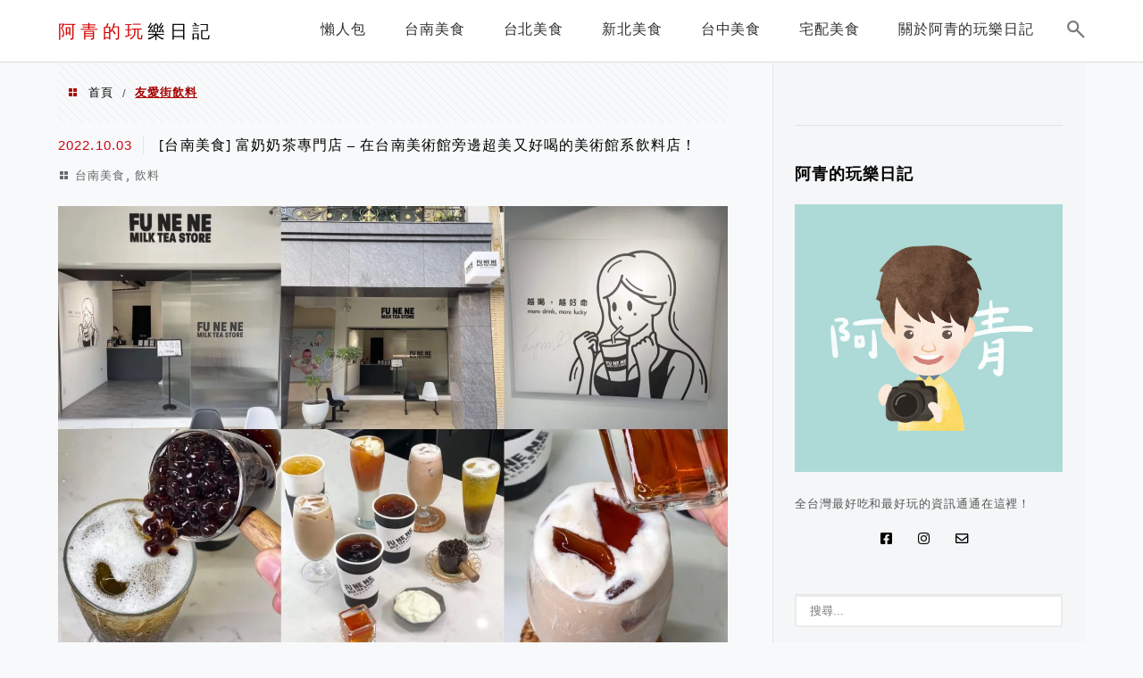

--- FILE ---
content_type: text/html; charset=UTF-8
request_url: https://auto-load-balancer.likr.tw/api/get_client_ip.php
body_size: -135
content:
"13.59.190.244"

--- FILE ---
content_type: text/html; charset=utf-8
request_url: https://www.google.com/recaptcha/api2/aframe
body_size: 268
content:
<!DOCTYPE HTML><html><head><meta http-equiv="content-type" content="text/html; charset=UTF-8"></head><body><script nonce="x3nRm5MKzUnnRCyTpM0RNw">/** Anti-fraud and anti-abuse applications only. See google.com/recaptcha */ try{var clients={'sodar':'https://pagead2.googlesyndication.com/pagead/sodar?'};window.addEventListener("message",function(a){try{if(a.source===window.parent){var b=JSON.parse(a.data);var c=clients[b['id']];if(c){var d=document.createElement('img');d.src=c+b['params']+'&rc='+(localStorage.getItem("rc::a")?sessionStorage.getItem("rc::b"):"");window.document.body.appendChild(d);sessionStorage.setItem("rc::e",parseInt(sessionStorage.getItem("rc::e")||0)+1);localStorage.setItem("rc::h",'1764300122495');}}}catch(b){}});window.parent.postMessage("_grecaptcha_ready", "*");}catch(b){}</script></body></html>